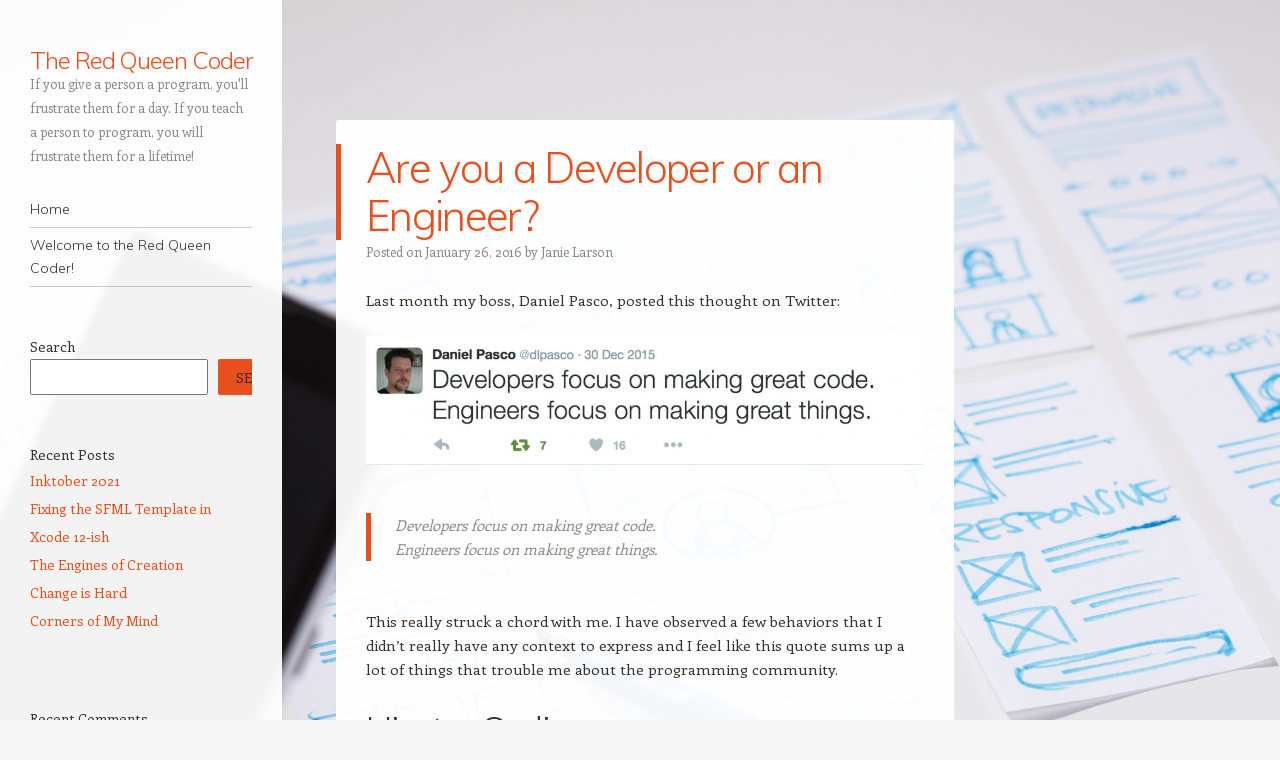

--- FILE ---
content_type: text/html; charset=UTF-8
request_url: https://redqueencoder.com/are-you-a-developer-or-an-engineer/
body_size: 15366
content:
<!DOCTYPE html>
<html lang="en-US">
<head>
<meta charset="UTF-8" />
<meta name="viewport" content="width=device-width" />
<link rel="profile" href="http://gmpg.org/xfn/11" />
<link rel="pingback" href="https://redqueencoder.com/xmlrpc.php" />
<!--[if lt IE 9]>
<script src="https://redqueencoder.com/wp-content/themes/confit/js/html5.js" type="text/javascript"></script>
<![endif]-->

<title>Are you a Developer or an Engineer? &#8211; The Red Queen Coder</title>
<meta name='robots' content='max-image-preview:large' />
<link rel='dns-prefetch' href='//fonts.googleapis.com' />
<link rel="alternate" type="application/rss+xml" title="The Red Queen Coder &raquo; Feed" href="https://redqueencoder.com/feed/" />
<link rel="alternate" type="application/rss+xml" title="The Red Queen Coder &raquo; Comments Feed" href="https://redqueencoder.com/comments/feed/" />
<link rel="alternate" title="oEmbed (JSON)" type="application/json+oembed" href="https://redqueencoder.com/wp-json/oembed/1.0/embed?url=https%3A%2F%2Fredqueencoder.com%2Fare-you-a-developer-or-an-engineer%2F" />
<link rel="alternate" title="oEmbed (XML)" type="text/xml+oembed" href="https://redqueencoder.com/wp-json/oembed/1.0/embed?url=https%3A%2F%2Fredqueencoder.com%2Fare-you-a-developer-or-an-engineer%2F&#038;format=xml" />
<style id='wp-img-auto-sizes-contain-inline-css' type='text/css'>
img:is([sizes=auto i],[sizes^="auto," i]){contain-intrinsic-size:3000px 1500px}
/*# sourceURL=wp-img-auto-sizes-contain-inline-css */
</style>
<style id='wp-emoji-styles-inline-css' type='text/css'>

	img.wp-smiley, img.emoji {
		display: inline !important;
		border: none !important;
		box-shadow: none !important;
		height: 1em !important;
		width: 1em !important;
		margin: 0 0.07em !important;
		vertical-align: -0.1em !important;
		background: none !important;
		padding: 0 !important;
	}
/*# sourceURL=wp-emoji-styles-inline-css */
</style>
<style id='wp-block-library-inline-css' type='text/css'>
:root{--wp-block-synced-color:#7a00df;--wp-block-synced-color--rgb:122,0,223;--wp-bound-block-color:var(--wp-block-synced-color);--wp-editor-canvas-background:#ddd;--wp-admin-theme-color:#007cba;--wp-admin-theme-color--rgb:0,124,186;--wp-admin-theme-color-darker-10:#006ba1;--wp-admin-theme-color-darker-10--rgb:0,107,160.5;--wp-admin-theme-color-darker-20:#005a87;--wp-admin-theme-color-darker-20--rgb:0,90,135;--wp-admin-border-width-focus:2px}@media (min-resolution:192dpi){:root{--wp-admin-border-width-focus:1.5px}}.wp-element-button{cursor:pointer}:root .has-very-light-gray-background-color{background-color:#eee}:root .has-very-dark-gray-background-color{background-color:#313131}:root .has-very-light-gray-color{color:#eee}:root .has-very-dark-gray-color{color:#313131}:root .has-vivid-green-cyan-to-vivid-cyan-blue-gradient-background{background:linear-gradient(135deg,#00d084,#0693e3)}:root .has-purple-crush-gradient-background{background:linear-gradient(135deg,#34e2e4,#4721fb 50%,#ab1dfe)}:root .has-hazy-dawn-gradient-background{background:linear-gradient(135deg,#faaca8,#dad0ec)}:root .has-subdued-olive-gradient-background{background:linear-gradient(135deg,#fafae1,#67a671)}:root .has-atomic-cream-gradient-background{background:linear-gradient(135deg,#fdd79a,#004a59)}:root .has-nightshade-gradient-background{background:linear-gradient(135deg,#330968,#31cdcf)}:root .has-midnight-gradient-background{background:linear-gradient(135deg,#020381,#2874fc)}:root{--wp--preset--font-size--normal:16px;--wp--preset--font-size--huge:42px}.has-regular-font-size{font-size:1em}.has-larger-font-size{font-size:2.625em}.has-normal-font-size{font-size:var(--wp--preset--font-size--normal)}.has-huge-font-size{font-size:var(--wp--preset--font-size--huge)}.has-text-align-center{text-align:center}.has-text-align-left{text-align:left}.has-text-align-right{text-align:right}.has-fit-text{white-space:nowrap!important}#end-resizable-editor-section{display:none}.aligncenter{clear:both}.items-justified-left{justify-content:flex-start}.items-justified-center{justify-content:center}.items-justified-right{justify-content:flex-end}.items-justified-space-between{justify-content:space-between}.screen-reader-text{border:0;clip-path:inset(50%);height:1px;margin:-1px;overflow:hidden;padding:0;position:absolute;width:1px;word-wrap:normal!important}.screen-reader-text:focus{background-color:#ddd;clip-path:none;color:#444;display:block;font-size:1em;height:auto;left:5px;line-height:normal;padding:15px 23px 14px;text-decoration:none;top:5px;width:auto;z-index:100000}html :where(.has-border-color){border-style:solid}html :where([style*=border-top-color]){border-top-style:solid}html :where([style*=border-right-color]){border-right-style:solid}html :where([style*=border-bottom-color]){border-bottom-style:solid}html :where([style*=border-left-color]){border-left-style:solid}html :where([style*=border-width]){border-style:solid}html :where([style*=border-top-width]){border-top-style:solid}html :where([style*=border-right-width]){border-right-style:solid}html :where([style*=border-bottom-width]){border-bottom-style:solid}html :where([style*=border-left-width]){border-left-style:solid}html :where(img[class*=wp-image-]){height:auto;max-width:100%}:where(figure){margin:0 0 1em}html :where(.is-position-sticky){--wp-admin--admin-bar--position-offset:var(--wp-admin--admin-bar--height,0px)}@media screen and (max-width:600px){html :where(.is-position-sticky){--wp-admin--admin-bar--position-offset:0px}}

/*# sourceURL=wp-block-library-inline-css */
</style><style id='wp-block-archives-inline-css' type='text/css'>
.wp-block-archives{box-sizing:border-box}.wp-block-archives-dropdown label{display:block}
/*# sourceURL=https://redqueencoder.com/wp-includes/blocks/archives/style.min.css */
</style>
<style id='wp-block-categories-inline-css' type='text/css'>
.wp-block-categories{box-sizing:border-box}.wp-block-categories.alignleft{margin-right:2em}.wp-block-categories.alignright{margin-left:2em}.wp-block-categories.wp-block-categories-dropdown.aligncenter{text-align:center}.wp-block-categories .wp-block-categories__label{display:block;width:100%}
/*# sourceURL=https://redqueencoder.com/wp-includes/blocks/categories/style.min.css */
</style>
<style id='wp-block-heading-inline-css' type='text/css'>
h1:where(.wp-block-heading).has-background,h2:where(.wp-block-heading).has-background,h3:where(.wp-block-heading).has-background,h4:where(.wp-block-heading).has-background,h5:where(.wp-block-heading).has-background,h6:where(.wp-block-heading).has-background{padding:1.25em 2.375em}h1.has-text-align-left[style*=writing-mode]:where([style*=vertical-lr]),h1.has-text-align-right[style*=writing-mode]:where([style*=vertical-rl]),h2.has-text-align-left[style*=writing-mode]:where([style*=vertical-lr]),h2.has-text-align-right[style*=writing-mode]:where([style*=vertical-rl]),h3.has-text-align-left[style*=writing-mode]:where([style*=vertical-lr]),h3.has-text-align-right[style*=writing-mode]:where([style*=vertical-rl]),h4.has-text-align-left[style*=writing-mode]:where([style*=vertical-lr]),h4.has-text-align-right[style*=writing-mode]:where([style*=vertical-rl]),h5.has-text-align-left[style*=writing-mode]:where([style*=vertical-lr]),h5.has-text-align-right[style*=writing-mode]:where([style*=vertical-rl]),h6.has-text-align-left[style*=writing-mode]:where([style*=vertical-lr]),h6.has-text-align-right[style*=writing-mode]:where([style*=vertical-rl]){rotate:180deg}
/*# sourceURL=https://redqueencoder.com/wp-includes/blocks/heading/style.min.css */
</style>
<style id='wp-block-latest-comments-inline-css' type='text/css'>
ol.wp-block-latest-comments{box-sizing:border-box;margin-left:0}:where(.wp-block-latest-comments:not([style*=line-height] .wp-block-latest-comments__comment)){line-height:1.1}:where(.wp-block-latest-comments:not([style*=line-height] .wp-block-latest-comments__comment-excerpt p)){line-height:1.8}.has-dates :where(.wp-block-latest-comments:not([style*=line-height])),.has-excerpts :where(.wp-block-latest-comments:not([style*=line-height])){line-height:1.5}.wp-block-latest-comments .wp-block-latest-comments{padding-left:0}.wp-block-latest-comments__comment{list-style:none;margin-bottom:1em}.has-avatars .wp-block-latest-comments__comment{list-style:none;min-height:2.25em}.has-avatars .wp-block-latest-comments__comment .wp-block-latest-comments__comment-excerpt,.has-avatars .wp-block-latest-comments__comment .wp-block-latest-comments__comment-meta{margin-left:3.25em}.wp-block-latest-comments__comment-excerpt p{font-size:.875em;margin:.36em 0 1.4em}.wp-block-latest-comments__comment-date{display:block;font-size:.75em}.wp-block-latest-comments .avatar,.wp-block-latest-comments__comment-avatar{border-radius:1.5em;display:block;float:left;height:2.5em;margin-right:.75em;width:2.5em}.wp-block-latest-comments[class*=-font-size] a,.wp-block-latest-comments[style*=font-size] a{font-size:inherit}
/*# sourceURL=https://redqueencoder.com/wp-includes/blocks/latest-comments/style.min.css */
</style>
<style id='wp-block-latest-posts-inline-css' type='text/css'>
.wp-block-latest-posts{box-sizing:border-box}.wp-block-latest-posts.alignleft{margin-right:2em}.wp-block-latest-posts.alignright{margin-left:2em}.wp-block-latest-posts.wp-block-latest-posts__list{list-style:none}.wp-block-latest-posts.wp-block-latest-posts__list li{clear:both;overflow-wrap:break-word}.wp-block-latest-posts.is-grid{display:flex;flex-wrap:wrap}.wp-block-latest-posts.is-grid li{margin:0 1.25em 1.25em 0;width:100%}@media (min-width:600px){.wp-block-latest-posts.columns-2 li{width:calc(50% - .625em)}.wp-block-latest-posts.columns-2 li:nth-child(2n){margin-right:0}.wp-block-latest-posts.columns-3 li{width:calc(33.33333% - .83333em)}.wp-block-latest-posts.columns-3 li:nth-child(3n){margin-right:0}.wp-block-latest-posts.columns-4 li{width:calc(25% - .9375em)}.wp-block-latest-posts.columns-4 li:nth-child(4n){margin-right:0}.wp-block-latest-posts.columns-5 li{width:calc(20% - 1em)}.wp-block-latest-posts.columns-5 li:nth-child(5n){margin-right:0}.wp-block-latest-posts.columns-6 li{width:calc(16.66667% - 1.04167em)}.wp-block-latest-posts.columns-6 li:nth-child(6n){margin-right:0}}:root :where(.wp-block-latest-posts.is-grid){padding:0}:root :where(.wp-block-latest-posts.wp-block-latest-posts__list){padding-left:0}.wp-block-latest-posts__post-author,.wp-block-latest-posts__post-date{display:block;font-size:.8125em}.wp-block-latest-posts__post-excerpt,.wp-block-latest-posts__post-full-content{margin-bottom:1em;margin-top:.5em}.wp-block-latest-posts__featured-image a{display:inline-block}.wp-block-latest-posts__featured-image img{height:auto;max-width:100%;width:auto}.wp-block-latest-posts__featured-image.alignleft{float:left;margin-right:1em}.wp-block-latest-posts__featured-image.alignright{float:right;margin-left:1em}.wp-block-latest-posts__featured-image.aligncenter{margin-bottom:1em;text-align:center}
/*# sourceURL=https://redqueencoder.com/wp-includes/blocks/latest-posts/style.min.css */
</style>
<style id='wp-block-search-inline-css' type='text/css'>
.wp-block-search__button{margin-left:10px;word-break:normal}.wp-block-search__button.has-icon{line-height:0}.wp-block-search__button svg{height:1.25em;min-height:24px;min-width:24px;width:1.25em;fill:currentColor;vertical-align:text-bottom}:where(.wp-block-search__button){border:1px solid #ccc;padding:6px 10px}.wp-block-search__inside-wrapper{display:flex;flex:auto;flex-wrap:nowrap;max-width:100%}.wp-block-search__label{width:100%}.wp-block-search.wp-block-search__button-only .wp-block-search__button{box-sizing:border-box;display:flex;flex-shrink:0;justify-content:center;margin-left:0;max-width:100%}.wp-block-search.wp-block-search__button-only .wp-block-search__inside-wrapper{min-width:0!important;transition-property:width}.wp-block-search.wp-block-search__button-only .wp-block-search__input{flex-basis:100%;transition-duration:.3s}.wp-block-search.wp-block-search__button-only.wp-block-search__searchfield-hidden,.wp-block-search.wp-block-search__button-only.wp-block-search__searchfield-hidden .wp-block-search__inside-wrapper{overflow:hidden}.wp-block-search.wp-block-search__button-only.wp-block-search__searchfield-hidden .wp-block-search__input{border-left-width:0!important;border-right-width:0!important;flex-basis:0;flex-grow:0;margin:0;min-width:0!important;padding-left:0!important;padding-right:0!important;width:0!important}:where(.wp-block-search__input){appearance:none;border:1px solid #949494;flex-grow:1;font-family:inherit;font-size:inherit;font-style:inherit;font-weight:inherit;letter-spacing:inherit;line-height:inherit;margin-left:0;margin-right:0;min-width:3rem;padding:8px;text-decoration:unset!important;text-transform:inherit}:where(.wp-block-search__button-inside .wp-block-search__inside-wrapper){background-color:#fff;border:1px solid #949494;box-sizing:border-box;padding:4px}:where(.wp-block-search__button-inside .wp-block-search__inside-wrapper) .wp-block-search__input{border:none;border-radius:0;padding:0 4px}:where(.wp-block-search__button-inside .wp-block-search__inside-wrapper) .wp-block-search__input:focus{outline:none}:where(.wp-block-search__button-inside .wp-block-search__inside-wrapper) :where(.wp-block-search__button){padding:4px 8px}.wp-block-search.aligncenter .wp-block-search__inside-wrapper{margin:auto}.wp-block[data-align=right] .wp-block-search.wp-block-search__button-only .wp-block-search__inside-wrapper{float:right}
/*# sourceURL=https://redqueencoder.com/wp-includes/blocks/search/style.min.css */
</style>
<style id='wp-block-group-inline-css' type='text/css'>
.wp-block-group{box-sizing:border-box}:where(.wp-block-group.wp-block-group-is-layout-constrained){position:relative}
/*# sourceURL=https://redqueencoder.com/wp-includes/blocks/group/style.min.css */
</style>
<style id='global-styles-inline-css' type='text/css'>
:root{--wp--preset--aspect-ratio--square: 1;--wp--preset--aspect-ratio--4-3: 4/3;--wp--preset--aspect-ratio--3-4: 3/4;--wp--preset--aspect-ratio--3-2: 3/2;--wp--preset--aspect-ratio--2-3: 2/3;--wp--preset--aspect-ratio--16-9: 16/9;--wp--preset--aspect-ratio--9-16: 9/16;--wp--preset--color--black: #000000;--wp--preset--color--cyan-bluish-gray: #abb8c3;--wp--preset--color--white: #ffffff;--wp--preset--color--pale-pink: #f78da7;--wp--preset--color--vivid-red: #cf2e2e;--wp--preset--color--luminous-vivid-orange: #ff6900;--wp--preset--color--luminous-vivid-amber: #fcb900;--wp--preset--color--light-green-cyan: #7bdcb5;--wp--preset--color--vivid-green-cyan: #00d084;--wp--preset--color--pale-cyan-blue: #8ed1fc;--wp--preset--color--vivid-cyan-blue: #0693e3;--wp--preset--color--vivid-purple: #9b51e0;--wp--preset--gradient--vivid-cyan-blue-to-vivid-purple: linear-gradient(135deg,rgb(6,147,227) 0%,rgb(155,81,224) 100%);--wp--preset--gradient--light-green-cyan-to-vivid-green-cyan: linear-gradient(135deg,rgb(122,220,180) 0%,rgb(0,208,130) 100%);--wp--preset--gradient--luminous-vivid-amber-to-luminous-vivid-orange: linear-gradient(135deg,rgb(252,185,0) 0%,rgb(255,105,0) 100%);--wp--preset--gradient--luminous-vivid-orange-to-vivid-red: linear-gradient(135deg,rgb(255,105,0) 0%,rgb(207,46,46) 100%);--wp--preset--gradient--very-light-gray-to-cyan-bluish-gray: linear-gradient(135deg,rgb(238,238,238) 0%,rgb(169,184,195) 100%);--wp--preset--gradient--cool-to-warm-spectrum: linear-gradient(135deg,rgb(74,234,220) 0%,rgb(151,120,209) 20%,rgb(207,42,186) 40%,rgb(238,44,130) 60%,rgb(251,105,98) 80%,rgb(254,248,76) 100%);--wp--preset--gradient--blush-light-purple: linear-gradient(135deg,rgb(255,206,236) 0%,rgb(152,150,240) 100%);--wp--preset--gradient--blush-bordeaux: linear-gradient(135deg,rgb(254,205,165) 0%,rgb(254,45,45) 50%,rgb(107,0,62) 100%);--wp--preset--gradient--luminous-dusk: linear-gradient(135deg,rgb(255,203,112) 0%,rgb(199,81,192) 50%,rgb(65,88,208) 100%);--wp--preset--gradient--pale-ocean: linear-gradient(135deg,rgb(255,245,203) 0%,rgb(182,227,212) 50%,rgb(51,167,181) 100%);--wp--preset--gradient--electric-grass: linear-gradient(135deg,rgb(202,248,128) 0%,rgb(113,206,126) 100%);--wp--preset--gradient--midnight: linear-gradient(135deg,rgb(2,3,129) 0%,rgb(40,116,252) 100%);--wp--preset--font-size--small: 13px;--wp--preset--font-size--medium: 20px;--wp--preset--font-size--large: 36px;--wp--preset--font-size--x-large: 42px;--wp--preset--spacing--20: 0.44rem;--wp--preset--spacing--30: 0.67rem;--wp--preset--spacing--40: 1rem;--wp--preset--spacing--50: 1.5rem;--wp--preset--spacing--60: 2.25rem;--wp--preset--spacing--70: 3.38rem;--wp--preset--spacing--80: 5.06rem;--wp--preset--shadow--natural: 6px 6px 9px rgba(0, 0, 0, 0.2);--wp--preset--shadow--deep: 12px 12px 50px rgba(0, 0, 0, 0.4);--wp--preset--shadow--sharp: 6px 6px 0px rgba(0, 0, 0, 0.2);--wp--preset--shadow--outlined: 6px 6px 0px -3px rgb(255, 255, 255), 6px 6px rgb(0, 0, 0);--wp--preset--shadow--crisp: 6px 6px 0px rgb(0, 0, 0);}:where(.is-layout-flex){gap: 0.5em;}:where(.is-layout-grid){gap: 0.5em;}body .is-layout-flex{display: flex;}.is-layout-flex{flex-wrap: wrap;align-items: center;}.is-layout-flex > :is(*, div){margin: 0;}body .is-layout-grid{display: grid;}.is-layout-grid > :is(*, div){margin: 0;}:where(.wp-block-columns.is-layout-flex){gap: 2em;}:where(.wp-block-columns.is-layout-grid){gap: 2em;}:where(.wp-block-post-template.is-layout-flex){gap: 1.25em;}:where(.wp-block-post-template.is-layout-grid){gap: 1.25em;}.has-black-color{color: var(--wp--preset--color--black) !important;}.has-cyan-bluish-gray-color{color: var(--wp--preset--color--cyan-bluish-gray) !important;}.has-white-color{color: var(--wp--preset--color--white) !important;}.has-pale-pink-color{color: var(--wp--preset--color--pale-pink) !important;}.has-vivid-red-color{color: var(--wp--preset--color--vivid-red) !important;}.has-luminous-vivid-orange-color{color: var(--wp--preset--color--luminous-vivid-orange) !important;}.has-luminous-vivid-amber-color{color: var(--wp--preset--color--luminous-vivid-amber) !important;}.has-light-green-cyan-color{color: var(--wp--preset--color--light-green-cyan) !important;}.has-vivid-green-cyan-color{color: var(--wp--preset--color--vivid-green-cyan) !important;}.has-pale-cyan-blue-color{color: var(--wp--preset--color--pale-cyan-blue) !important;}.has-vivid-cyan-blue-color{color: var(--wp--preset--color--vivid-cyan-blue) !important;}.has-vivid-purple-color{color: var(--wp--preset--color--vivid-purple) !important;}.has-black-background-color{background-color: var(--wp--preset--color--black) !important;}.has-cyan-bluish-gray-background-color{background-color: var(--wp--preset--color--cyan-bluish-gray) !important;}.has-white-background-color{background-color: var(--wp--preset--color--white) !important;}.has-pale-pink-background-color{background-color: var(--wp--preset--color--pale-pink) !important;}.has-vivid-red-background-color{background-color: var(--wp--preset--color--vivid-red) !important;}.has-luminous-vivid-orange-background-color{background-color: var(--wp--preset--color--luminous-vivid-orange) !important;}.has-luminous-vivid-amber-background-color{background-color: var(--wp--preset--color--luminous-vivid-amber) !important;}.has-light-green-cyan-background-color{background-color: var(--wp--preset--color--light-green-cyan) !important;}.has-vivid-green-cyan-background-color{background-color: var(--wp--preset--color--vivid-green-cyan) !important;}.has-pale-cyan-blue-background-color{background-color: var(--wp--preset--color--pale-cyan-blue) !important;}.has-vivid-cyan-blue-background-color{background-color: var(--wp--preset--color--vivid-cyan-blue) !important;}.has-vivid-purple-background-color{background-color: var(--wp--preset--color--vivid-purple) !important;}.has-black-border-color{border-color: var(--wp--preset--color--black) !important;}.has-cyan-bluish-gray-border-color{border-color: var(--wp--preset--color--cyan-bluish-gray) !important;}.has-white-border-color{border-color: var(--wp--preset--color--white) !important;}.has-pale-pink-border-color{border-color: var(--wp--preset--color--pale-pink) !important;}.has-vivid-red-border-color{border-color: var(--wp--preset--color--vivid-red) !important;}.has-luminous-vivid-orange-border-color{border-color: var(--wp--preset--color--luminous-vivid-orange) !important;}.has-luminous-vivid-amber-border-color{border-color: var(--wp--preset--color--luminous-vivid-amber) !important;}.has-light-green-cyan-border-color{border-color: var(--wp--preset--color--light-green-cyan) !important;}.has-vivid-green-cyan-border-color{border-color: var(--wp--preset--color--vivid-green-cyan) !important;}.has-pale-cyan-blue-border-color{border-color: var(--wp--preset--color--pale-cyan-blue) !important;}.has-vivid-cyan-blue-border-color{border-color: var(--wp--preset--color--vivid-cyan-blue) !important;}.has-vivid-purple-border-color{border-color: var(--wp--preset--color--vivid-purple) !important;}.has-vivid-cyan-blue-to-vivid-purple-gradient-background{background: var(--wp--preset--gradient--vivid-cyan-blue-to-vivid-purple) !important;}.has-light-green-cyan-to-vivid-green-cyan-gradient-background{background: var(--wp--preset--gradient--light-green-cyan-to-vivid-green-cyan) !important;}.has-luminous-vivid-amber-to-luminous-vivid-orange-gradient-background{background: var(--wp--preset--gradient--luminous-vivid-amber-to-luminous-vivid-orange) !important;}.has-luminous-vivid-orange-to-vivid-red-gradient-background{background: var(--wp--preset--gradient--luminous-vivid-orange-to-vivid-red) !important;}.has-very-light-gray-to-cyan-bluish-gray-gradient-background{background: var(--wp--preset--gradient--very-light-gray-to-cyan-bluish-gray) !important;}.has-cool-to-warm-spectrum-gradient-background{background: var(--wp--preset--gradient--cool-to-warm-spectrum) !important;}.has-blush-light-purple-gradient-background{background: var(--wp--preset--gradient--blush-light-purple) !important;}.has-blush-bordeaux-gradient-background{background: var(--wp--preset--gradient--blush-bordeaux) !important;}.has-luminous-dusk-gradient-background{background: var(--wp--preset--gradient--luminous-dusk) !important;}.has-pale-ocean-gradient-background{background: var(--wp--preset--gradient--pale-ocean) !important;}.has-electric-grass-gradient-background{background: var(--wp--preset--gradient--electric-grass) !important;}.has-midnight-gradient-background{background: var(--wp--preset--gradient--midnight) !important;}.has-small-font-size{font-size: var(--wp--preset--font-size--small) !important;}.has-medium-font-size{font-size: var(--wp--preset--font-size--medium) !important;}.has-large-font-size{font-size: var(--wp--preset--font-size--large) !important;}.has-x-large-font-size{font-size: var(--wp--preset--font-size--x-large) !important;}
/*# sourceURL=global-styles-inline-css */
</style>

<style id='classic-theme-styles-inline-css' type='text/css'>
/*! This file is auto-generated */
.wp-block-button__link{color:#fff;background-color:#32373c;border-radius:9999px;box-shadow:none;text-decoration:none;padding:calc(.667em + 2px) calc(1.333em + 2px);font-size:1.125em}.wp-block-file__button{background:#32373c;color:#fff;text-decoration:none}
/*# sourceURL=/wp-includes/css/classic-themes.min.css */
</style>
<link rel='stylesheet' id='style-css' href='https://redqueencoder.com/wp-content/themes/confit/style.css?ver=6.9' type='text/css' media='all' />
<link rel='stylesheet' id='confit-font-muli-css' href='https://fonts.googleapis.com/css?family=Muli:300,400,300italic,400italic' type='text/css' media='all' />
<link rel='stylesheet' id='confit-font-enriqueta-css' href='https://fonts.googleapis.com/css?family=Enriqueta:400,700&#038;subset=latin,latin-ext' type='text/css' media='all' />
<script type="text/javascript" src="https://redqueencoder.com/wp-includes/js/jquery/jquery.min.js?ver=3.7.1" id="jquery-core-js"></script>
<script type="text/javascript" src="https://redqueencoder.com/wp-includes/js/jquery/jquery-migrate.min.js?ver=3.4.1" id="jquery-migrate-js"></script>
<link rel="https://api.w.org/" href="https://redqueencoder.com/wp-json/" /><link rel="alternate" title="JSON" type="application/json" href="https://redqueencoder.com/wp-json/wp/v2/posts/178" /><link rel="EditURI" type="application/rsd+xml" title="RSD" href="https://redqueencoder.com/xmlrpc.php?rsd" />
<meta name="generator" content="WordPress 6.9" />
<link rel="canonical" href="https://redqueencoder.com/are-you-a-developer-or-an-engineer/" />
<link rel='shortlink' href='https://redqueencoder.com/?p=178' />
<style type="text/css" id="custom-background-css">
	body.custom-background { background-image: url('https://redqueencoder.com/wp-content/uploads/2018/02/shutterstock_574880647.jpg'); background-repeat: repeat; background-position: top left; background-attachment: scroll; }
	</style>
</head>

<body class="wp-singular post-template-default single single-post postid-178 single-format-standard custom-background wp-theme-confit">

<div id="wrapper">
	<div id="page" class="hfeed site">
				<header id="masthead" class="site-header" role="banner">

			
			
			<hgroup>
				<h1 class="site-title"><a href="https://redqueencoder.com/" title="The Red Queen Coder" rel="home">The Red Queen Coder</a></h1>
				<h2 class="site-description">If you give a person a program, you&#039;ll frustrate them for a day. If you teach a person to program, you will frustrate them for a lifetime!</h2>
			</hgroup>

			<nav role="navigation" class="site-navigation main-navigation">
				<h1 class="assistive-text">Navigation</h1>
				<div class="assistive-text skip-link"><a href="#content" title="Skip to content">Skip to content</a></div>

				<div class="menu"><ul>
<li ><a href="https://redqueencoder.com/">Home</a></li><li class="page_item page-item-660"><a href="https://redqueencoder.com/welcome-to-the-red-queen-coder/">Welcome to the Red Queen Coder!</a></li>
</ul></div>
			</nav><!-- .site-navigation .main-navigation -->
		</header><!-- #masthead .site-header -->

		<div id="main" class="site-main">

		<div id="primary" class="content-area">
			<div id="content" class="site-content" role="main">

			
					<nav role="navigation" id="nav-above" class="site-navigation post-navigation">
		<h1 class="assistive-text">Post navigation</h1>

	
		<div class="nav-previous"><a href="https://redqueencoder.com/getting-metal-up-and-running-metal-template/" rel="prev"><span class="meta-nav">&larr;</span> Getting Metal Up and Running: Metal Template</a></div>		<div class="nav-next"><a href="https://redqueencoder.com/exercises-for-programmers-exercise-one-saying-hello/" rel="next">Exercises For Programmers: Exercise One-Saying Hello <span class="meta-nav">&rarr;</span></a></div>
	
	</nav><!-- #nav-above -->
	
				
<article id="post-178" class="post-178 post type-post status-publish format-standard hentry category-career category-navel-gazing category-objective-c category-programming category-swift">
	<header class="entry-header">
		<h1 class="entry-title">Are you a Developer or an Engineer?</h1>

		<div class="entry-meta">
		Posted on <a href="https://redqueencoder.com/are-you-a-developer-or-an-engineer/" title="4:49 pm" rel="bookmark"><time class="entry-date" datetime="2016-01-26T16:49:32-05:00" pubdate>January 26, 2016</time></a><span class="byline"> by <span class="author vcard"><a class="url fn n" href="https://redqueencoder.com/author/janie-larson/" title="View all posts by Janie Larson" rel="author">Janie Larson</a></span></span>		</div><!-- .entry-meta -->
	</header><!-- .entry-header -->

	<div class="entry-content">
		<p>Last month my boss, Daniel Pasco, posted this thought on Twitter:</p>
<p><a href="/wp-content/uploads/2016/01/developerEngineer.jpg"><img fetchpriority="high" decoding="async" class="aligncenter size-large wp-image-1077" src="/wp-content/uploads/2016/01/developerEngineer-1024x236.jpg" sizes="(max-width: 625px) 100vw, 625px" srcset="/wp-content/uploads/2016/01/developerEngineer-1024x236.jpg 1024w, /wp-content/uploads/2016/01/developerEngineer-300x69.jpg 300w, /wp-content/uploads/2016/01/developerEngineer-624x144.jpg 624w, /wp-content/uploads/2016/01/developerEngineer.jpg 1164w" alt="developerEngineer" width="625" height="144" /></a></p>
<blockquote><p>Developers focus on making great code.<br />
Engineers focus on making great things.</p></blockquote>
<p>This really struck a chord with me. I have observed a few behaviors that I didn&#8217;t really have any context to express and I feel like this quote sums up a lot of things that trouble me about the programming community.</p>
<h2>Hipster Coding</h2>
<blockquote><p>&#8220;Nobody goes there anymore. It&#8217;s too crowded.&#8221;<br />
– Yogi Berra</p></blockquote>
<p>I went back to school in earnest to learn programming in 2012. I wasn&#8217;t sure what I wanted to do, but I knew I wanted to find whatever would work best for me in the long run. I initially went for Java because I knew there was a lot of demand for it, but I didn&#8217;t realize there was also a lot of supply and it was difficult to find an entry level Java job because most of them demanded 3-5 years of experience. I couldn&#8217;t break through the layers of bureaucracy and I just stopped trying.</p>
<p>I initially got involved with the Ruby community. I knew a lot of people who were active there and it seemed like it was the new up and coming thing.</p>
<p>I would talk to people about how to get into Ruby and I would be asked what open source projects I worked on. I didn&#8217;t really understand open source and would ask for help about how to get into open source. Their looks would immediately change to a combination of disdain and pity and they would stop talking to me because I wasn&#8217;t a contributor.</p>
<p>I struggled with this a bit trying to break into Ruby, only to discover that all the people who had been doing Ruby had moved on to Clojure. Then they moved on to Haskell. I think they were interested in Swift for a bit, but I have lost track of whatever the new hot language is. Might be Go…</p>
<p>I think a lot of people feel like they missed out on the Gold Rush of the iPhone. I know that I do. By the time I started taking iOS programming classes in 2012, the whole point of having an app out on the store was to use it as a resume builder to find an actual job. We were being prepared for the world as it exists now/over the next few years where there is less contracting and more enterprise development.</p>
<p>I feel a sense of chasing after something that doesn&#8217;t exist anymore. We still have the dream of writing a killer app and making mad bank, but that is growing more and more difficult. I feel like any time Apple releases a new piece of hardware, like the Apple Watch or the Apple TV, people feel like they need to immediately mark their territory on it because they think that if they get there first, they can strike gold and move on before everyone else gets there.</p>
<p>This has created a situation where we have platforms that seem to be abandoned by developers because there is something newer and shinier that has come out and everyone wants to be the first one there.</p>
<h2>I Have a Screwdriver and Everything is a Screw</h2>
<p>My introduction to programming was back in 2008. I was kind of loafing around unemployed because I had no idea what I was doing with my life. My dad would take me to work and I would go and hang out with the weird IT guy. My nickname for this guy was Jesus because he looked like Jesus if Jesus wore a shirt and tie.</p>
<p>He was really into programming and told me that learning programming was a valuable skill. He set me up with a book and a laptop in the corner. He showed me where the Terminal was and taught me how to write code in TextEdit and compile it on the command line.</p>
<p>All of this was done in Perl.</p>
<p>The book he gave me was the Llama O&#8217;Reilly book from I think 1998. He told me that the language was stable and didn&#8217;t change, so it was okay that the book was old.</p>
<p>I started telling people that I was learning Perl and I got horrified looks from people telling me no one uses it anymore. I was told to learn PHP because that was the future.</p>
<p>I talked to Jesus about that, and he told me not to bother learning PHP because everything that I want to do I can do in Perl. Perl does everything.</p>
<p>Replace &#8220;Perl&#8221; with &#8220;JavaScript&#8221; and that is exactly what we have now for a fairly large portion of the programming community.</p>
<p>I am not going to get into an argument about whether JavaScript is &#8220;real&#8221; code or not. That isn&#8217;t the point I am trying to make. JavaScript is a tool. It has its uses. If I want to write a website, I can&#8217;t do that in Swift with the Cocoa frameworks.</p>
<p>What worries me is that I see a lot of people treating JavaScript the way my friend Jesus treated Perl. It&#8217;s the thing they know, so they want to make it work for every single possible thing that exists.</p>
<p>There was <a href="https://medium.com/@wob/the-sad-state-of-web-development-1603a861d29f#.u3ff64gyx">a great blog post I read recently</a> saying that the state of web development is static right now. Large companies like Yahoo are basically rewriting their websites over and over again in whatever the new hot JavaScript framework is.</p>
<p>I think I read recently that someone created a framework on top of JQuery, which is it&#8217;s a framework on top of JavaScript. I think someone tried to create a JavaScript framework to do server back end work. It&#8217;s a web language! It was designed to do one thing and one thing well. It&#8217;s being convoluted into weird, abstract shapes because people don&#8217;t want to learn new things.</p>
<h2>Fleeting Fame</h2>
<p><a href="/wp-content/uploads/2016/01/fleetingFame.jpg"><img decoding="async" class="aligncenter size-large wp-image-1078" src="/wp-content/uploads/2016/01/fleetingFame-1024x217.jpg" sizes="(max-width: 625px) 100vw, 625px" srcset="/wp-content/uploads/2016/01/fleetingFame-1024x217.jpg 1024w, /wp-content/uploads/2016/01/fleetingFame-300x64.jpg 300w, /wp-content/uploads/2016/01/fleetingFame-624x132.jpg 624w, /wp-content/uploads/2016/01/fleetingFame.jpg 1170w" alt="fleetingFame" width="625" height="132" /></a></p>
<blockquote><p>&#8220;ObjC culture carriers were people who&#8217;d been building products for years using it. Swift culture carriers see a chance for fleeting fame.&#8221;<br />
– Graham Lee</p></blockquote>
<p>When Swift first came out, there were a lot of prominent members of the programming community that were incredibly anti-Swift. They had invested 15 years in Objective-C and saw no reason to pick up this goofy new language and get knocked back the the beginning of the board with everyone else.</p>
<p>A lot of us scoffed at these people and told them to get with the program because Swift wasn&#8217;t going anywhere.</p>
<p>It&#8217;s nearly two years later, and we&#8217;re now seeing that a lot of these people have come to terms with the fact that this language isn&#8217;t going anywhere.</p>
<p>This doesn&#8217;t mean that they are sitting back and figuring out the language. On the contrary. Many of them are just as loud and opinionated about it as they ever were, but now they&#8217;re actually trying to use it.</p>
<p>I have noticed a shift in the last six months or so where the people talking about Swift aren&#8217;t the early adopters who were coming from Haskell backgrounds who wanted to share their functional programming knowledge. Instead, we&#8217;re getting people who feel like they need to have an opinion about Swift to feel important.</p>
<p>Lots of people want to post tirades about how Swift should be done. They don&#8217;t want to listen to people who have been working with it for the last few years. That defeats the purpose. They want to be the one who can go and write a convoluted piece of code to break the compiler and have everyone tell them how clever they are.</p>
<p>A lot of the sense of community that I felt back when we had Objective-C has evaporated. Back then, new people could enter the community and have seasoned professionals give them a hand with understanding things. Now, everyone feels like they have to establish themselves as an expert and no one is willing to ask actual questions that would make them better Swift programmers. Their shouting is drowning out everyone else&#8217;s thoughts and opinions and making it even more difficult for beginners to actually learn Swift.</p>
<h2>How We Should Be Doing Things</h2>
<p>I worked for Brad Larson for a year. We spent that year porting a legacy code base from Objective-C to Swift. There were two important reasons for doing this:</p>
<ol>
<li>The code base was fragile and at a point where we could not go in and add or change anything without breaking it.</li>
<li>There were problems that we had encountered over the years that would not have happened if we wrote the code base in Swift.</li>
</ol>
<p>There was a point when I was working with Brad where <a href="/property-lists-and-user-defaults-in-swift/">he showed me this crazy code that was full of functional programming stuff</a>. I felt very depressed because I didn&#8217;t think I could ever come up with something that interesting or complex. It bothered me, so I kept talking to him about it.</p>
<p>After doing this for a while I figured out the right question: What problem is this code solving?</p>
<p>When he started to tell me about how unsafe our previous code was because of the constraints of Objective-C. He had spent years trying to figure out a better solution for his problem and he understood what needed to be done intimately.</p>
<p>Brad is an engineer. He didn&#8217;t set out to use all the new toys in Swift because he was looking for an excuse to use them. He had problems he needed to solve and wanted to find the most elegant way of solving them. That solution just happened to include a lot of functional programming concepts. I think he actually rewrote the code a few times because he realized there was a better way to solve the problem.</p>
<p>Code exists as a tool to solve problems. It isn&#8217;t an end in and of itself. You can write the most insane Rube Goldergian piece of code imaginable that will work, but why bother?</p>
<p>Writing an app or an open source framework or anything is a little like adopting a puppy. It&#8217;s a long term commitment. I don&#8217;t think that the people who released the first apps for the iPhone realized they might be on the hook for supporting them for close to a decade. No one anticipated that.</p>
<p>Now that we have a better understanding of that, it&#8217;s important to spend time thinking about what your app will solve and how to maintain it long term when it stops being cute and starts peeing on your floor.</p>
<p>One of my goals this year is to release an app. I have done other projects like books and talks, and as such you can take what I say with as many grains of salt as you want. I have been hesitant to produce anything because I worry about the long term maintenance of what I am doing. I know I should just put something out there and learn from my mistakes. We&#8217;ll see.</p>
<p>I want to find one, solid piece of functionality that I want to see out in the world. I want to start with whatever the smallest bit of that is and work out from there. I want to keep the scope small and make sure that each piece works and can be built off of to add functionality.</p>
<p>I know that I want to be an engineer. I want to solve problems. I don&#8217;t care if no one buys my app or if it is just a tree that falls in the woods where no one can hear it. I just want to know that designed and implemented something well. The problem I need to solve right now is getting over my fear of fucking up and to just do something.</p>
			</div><!-- .entry-content -->

	<footer class="entry-meta">
		
		This entry was posted in <a href="https://redqueencoder.com/category/career/" rel="category tag">Career</a>, <a href="https://redqueencoder.com/category/navel-gazing/" rel="category tag">Navel-gazing</a>, <a href="https://redqueencoder.com/category/objective-c/" rel="category tag">Objective-C</a>, <a href="https://redqueencoder.com/category/programming/" rel="category tag">Programming</a>, <a href="https://redqueencoder.com/category/swift/" rel="category tag">Swift</a>. Bookmark the <a href="https://redqueencoder.com/are-you-a-developer-or-an-engineer/" title="Permalink to Are you a Developer or an Engineer?" rel="bookmark">permalink</a>.
			</footer><!-- .entry-meta -->
</article><!-- #post-178 -->

					<nav role="navigation" id="nav-below" class="site-navigation post-navigation">
		<h1 class="assistive-text">Post navigation</h1>

	
		<div class="nav-previous"><a href="https://redqueencoder.com/getting-metal-up-and-running-metal-template/" rel="prev"><span class="meta-nav">&larr;</span> Getting Metal Up and Running: Metal Template</a></div>		<div class="nav-next"><a href="https://redqueencoder.com/exercises-for-programmers-exercise-one-saying-hello/" rel="next">Exercises For Programmers: Exercise One-Saying Hello <span class="meta-nav">&rarr;</span></a></div>
	
	</nav><!-- #nav-below -->
	
				
			
			</div><!-- #content .site-content -->
		</div><!-- #primary .content-area -->


		</div><!-- #main .site-main -->

		
		<div id="secondary" class="widget-area" role="complementary">
						<aside id="block-2" class="widget widget_block widget_search"><form role="search" method="get" action="https://redqueencoder.com/" class="wp-block-search__button-outside wp-block-search__text-button wp-block-search"    ><label class="wp-block-search__label" for="wp-block-search__input-1" >Search</label><div class="wp-block-search__inside-wrapper" ><input class="wp-block-search__input" id="wp-block-search__input-1" placeholder="" value="" type="search" name="s" required /><button aria-label="Search" class="wp-block-search__button wp-element-button" type="submit" >Search</button></div></form></aside><aside id="block-3" class="widget widget_block"><div class="wp-block-group"><div class="wp-block-group__inner-container is-layout-flow wp-block-group-is-layout-flow"><h2 class="wp-block-heading">Recent Posts</h2><ul class="wp-block-latest-posts__list wp-block-latest-posts"><li><a class="wp-block-latest-posts__post-title" href="https://redqueencoder.com/inktober-2021/">Inktober 2021</a></li>
<li><a class="wp-block-latest-posts__post-title" href="https://redqueencoder.com/fixing-the-sfml-template-in-xcode-12-ish/">Fixing the SFML Template in Xcode 12-ish</a></li>
<li><a class="wp-block-latest-posts__post-title" href="https://redqueencoder.com/the-engines-of-creation/">The Engines of Creation</a></li>
<li><a class="wp-block-latest-posts__post-title" href="https://redqueencoder.com/change-is-hard/">Change is Hard</a></li>
<li><a class="wp-block-latest-posts__post-title" href="https://redqueencoder.com/corners-of-my-mind/">Corners of My Mind</a></li>
</ul></div></div></aside><aside id="block-4" class="widget widget_block"><div class="wp-block-group"><div class="wp-block-group__inner-container is-layout-flow wp-block-group-is-layout-flow"><h2 class="wp-block-heading">Recent Comments</h2><div class="no-comments wp-block-latest-comments">No comments to show.</div></div></div></aside><aside id="block-5" class="widget widget_block"><div class="wp-block-group"><div class="wp-block-group__inner-container is-layout-flow wp-block-group-is-layout-flow"><h2 class="wp-block-heading">Archives</h2><ul class="wp-block-archives-list wp-block-archives">	<li><a href='https://redqueencoder.com/2021/10/'>October 2021</a></li>
	<li><a href='https://redqueencoder.com/2021/09/'>September 2021</a></li>
	<li><a href='https://redqueencoder.com/2021/03/'>March 2021</a></li>
	<li><a href='https://redqueencoder.com/2019/12/'>December 2019</a></li>
	<li><a href='https://redqueencoder.com/2019/11/'>November 2019</a></li>
	<li><a href='https://redqueencoder.com/2019/10/'>October 2019</a></li>
	<li><a href='https://redqueencoder.com/2019/01/'>January 2019</a></li>
	<li><a href='https://redqueencoder.com/2018/10/'>October 2018</a></li>
	<li><a href='https://redqueencoder.com/2017/08/'>August 2017</a></li>
	<li><a href='https://redqueencoder.com/2017/07/'>July 2017</a></li>
	<li><a href='https://redqueencoder.com/2017/06/'>June 2017</a></li>
	<li><a href='https://redqueencoder.com/2017/05/'>May 2017</a></li>
	<li><a href='https://redqueencoder.com/2017/04/'>April 2017</a></li>
	<li><a href='https://redqueencoder.com/2017/03/'>March 2017</a></li>
	<li><a href='https://redqueencoder.com/2017/02/'>February 2017</a></li>
	<li><a href='https://redqueencoder.com/2017/01/'>January 2017</a></li>
	<li><a href='https://redqueencoder.com/2016/12/'>December 2016</a></li>
	<li><a href='https://redqueencoder.com/2016/11/'>November 2016</a></li>
	<li><a href='https://redqueencoder.com/2016/10/'>October 2016</a></li>
	<li><a href='https://redqueencoder.com/2016/09/'>September 2016</a></li>
	<li><a href='https://redqueencoder.com/2016/08/'>August 2016</a></li>
	<li><a href='https://redqueencoder.com/2016/07/'>July 2016</a></li>
	<li><a href='https://redqueencoder.com/2016/06/'>June 2016</a></li>
	<li><a href='https://redqueencoder.com/2016/05/'>May 2016</a></li>
	<li><a href='https://redqueencoder.com/2016/04/'>April 2016</a></li>
	<li><a href='https://redqueencoder.com/2016/03/'>March 2016</a></li>
	<li><a href='https://redqueencoder.com/2016/02/'>February 2016</a></li>
	<li><a href='https://redqueencoder.com/2016/01/'>January 2016</a></li>
	<li><a href='https://redqueencoder.com/2015/12/'>December 2015</a></li>
	<li><a href='https://redqueencoder.com/2015/11/'>November 2015</a></li>
	<li><a href='https://redqueencoder.com/2015/10/'>October 2015</a></li>
	<li><a href='https://redqueencoder.com/2015/09/'>September 2015</a></li>
	<li><a href='https://redqueencoder.com/2015/08/'>August 2015</a></li>
	<li><a href='https://redqueencoder.com/2015/07/'>July 2015</a></li>
	<li><a href='https://redqueencoder.com/2015/06/'>June 2015</a></li>
	<li><a href='https://redqueencoder.com/2015/05/'>May 2015</a></li>
	<li><a href='https://redqueencoder.com/2015/04/'>April 2015</a></li>
	<li><a href='https://redqueencoder.com/2015/03/'>March 2015</a></li>
	<li><a href='https://redqueencoder.com/2015/02/'>February 2015</a></li>
	<li><a href='https://redqueencoder.com/2015/01/'>January 2015</a></li>
	<li><a href='https://redqueencoder.com/2014/12/'>December 2014</a></li>
	<li><a href='https://redqueencoder.com/2014/11/'>November 2014</a></li>
	<li><a href='https://redqueencoder.com/2014/10/'>October 2014</a></li>
	<li><a href='https://redqueencoder.com/2014/09/'>September 2014</a></li>
	<li><a href='https://redqueencoder.com/2014/08/'>August 2014</a></li>
	<li><a href='https://redqueencoder.com/2014/07/'>July 2014</a></li>
	<li><a href='https://redqueencoder.com/2014/06/'>June 2014</a></li>
	<li><a href='https://redqueencoder.com/2014/05/'>May 2014</a></li>
	<li><a href='https://redqueencoder.com/2014/04/'>April 2014</a></li>
	<li><a href='https://redqueencoder.com/2014/03/'>March 2014</a></li>
	<li><a href='https://redqueencoder.com/2014/02/'>February 2014</a></li>
	<li><a href='https://redqueencoder.com/2014/01/'>January 2014</a></li>
	<li><a href='https://redqueencoder.com/2013/11/'>November 2013</a></li>
	<li><a href='https://redqueencoder.com/2013/10/'>October 2013</a></li>
	<li><a href='https://redqueencoder.com/2013/09/'>September 2013</a></li>
	<li><a href='https://redqueencoder.com/2013/08/'>August 2013</a></li>
	<li><a href='https://redqueencoder.com/2013/07/'>July 2013</a></li>
	<li><a href='https://redqueencoder.com/2013/06/'>June 2013</a></li>
	<li><a href='https://redqueencoder.com/2013/05/'>May 2013</a></li>
	<li><a href='https://redqueencoder.com/2013/04/'>April 2013</a></li>
	<li><a href='https://redqueencoder.com/2013/03/'>March 2013</a></li>
	<li><a href='https://redqueencoder.com/2013/02/'>February 2013</a></li>
</ul></div></div></aside><aside id="block-6" class="widget widget_block"><div class="wp-block-group"><div class="wp-block-group__inner-container is-layout-flow wp-block-group-is-layout-flow"><h2 class="wp-block-heading">Categories</h2><ul class="wp-block-categories-list wp-block-categories">	<li class="cat-item cat-item-2"><a href="https://redqueencoder.com/category/adobe/">Adobe</a>
</li>
	<li class="cat-item cat-item-3"><a href="https://redqueencoder.com/category/api/">API</a>
</li>
	<li class="cat-item cat-item-4"><a href="https://redqueencoder.com/category/apple/">Apple</a>
</li>
	<li class="cat-item cat-item-5"><a href="https://redqueencoder.com/category/blogs-and-podcasts/">Blogs and podcasts</a>
</li>
	<li class="cat-item cat-item-6"><a href="https://redqueencoder.com/category/career/">Career</a>
</li>
	<li class="cat-item cat-item-7"><a href="https://redqueencoder.com/category/code-interview-concepts/">Code interview concepts</a>
</li>
	<li class="cat-item cat-item-8"><a href="https://redqueencoder.com/category/conferences/">Conferences</a>
</li>
	<li class="cat-item cat-item-9"><a href="https://redqueencoder.com/category/cooking/">Cooking</a>
</li>
	<li class="cat-item cat-item-10"><a href="https://redqueencoder.com/category/core-audio/">Core Audio</a>
</li>
	<li class="cat-item cat-item-11"><a href="https://redqueencoder.com/category/core-data/">Core Data</a>
</li>
	<li class="cat-item cat-item-12"><a href="https://redqueencoder.com/category/cryptography/">Cryptography</a>
</li>
	<li class="cat-item cat-item-13"><a href="https://redqueencoder.com/category/data-structures/">Data structures</a>
</li>
	<li class="cat-item cat-item-14"><a href="https://redqueencoder.com/category/design/">Design</a>
</li>
	<li class="cat-item cat-item-15"><a href="https://redqueencoder.com/category/doctor-who/">Doctor Who</a>
</li>
	<li class="cat-item cat-item-16"><a href="https://redqueencoder.com/category/electronics/">Electronics</a>
</li>
	<li class="cat-item cat-item-17"><a href="https://redqueencoder.com/category/feminism/">Feminism</a>
</li>
	<li class="cat-item cat-item-18"><a href="https://redqueencoder.com/category/functional-programming/">Functional programming</a>
</li>
	<li class="cat-item cat-item-19"><a href="https://redqueencoder.com/category/game-development-journal/">Game development journal</a>
</li>
	<li class="cat-item cat-item-20"><a href="https://redqueencoder.com/category/game-theory-and-design/">Game theory and design</a>
</li>
	<li class="cat-item cat-item-21"><a href="https://redqueencoder.com/category/gameplaykit/">GameplayKit</a>
</li>
	<li class="cat-item cat-item-22"><a href="https://redqueencoder.com/category/graphics-programming/">Graphics programming</a>
</li>
	<li class="cat-item cat-item-23"><a href="https://redqueencoder.com/category/life-hacking/">Life hacking</a>
</li>
	<li class="cat-item cat-item-24"><a href="https://redqueencoder.com/category/mathematics/">Mathematics</a>
</li>
	<li class="cat-item cat-item-25"><a href="https://redqueencoder.com/category/mental-health/">Mental health</a>
</li>
	<li class="cat-item cat-item-26"><a href="https://redqueencoder.com/category/metal/">Metal</a>
</li>
	<li class="cat-item cat-item-27"><a href="https://redqueencoder.com/category/navel-gazing/">Navel-gazing</a>
</li>
	<li class="cat-item cat-item-28"><a href="https://redqueencoder.com/category/nsurlsession/">NSURLSession</a>
</li>
	<li class="cat-item cat-item-29"><a href="https://redqueencoder.com/category/objective-c/">Objective-C</a>
</li>
	<li class="cat-item cat-item-30"><a href="https://redqueencoder.com/category/opengl/">OpenGL</a>
</li>
	<li class="cat-item cat-item-31"><a href="https://redqueencoder.com/category/operation-destress/">Operation destress</a>
</li>
	<li class="cat-item cat-item-32"><a href="https://redqueencoder.com/category/operation-remodel/">Operation remodel</a>
</li>
	<li class="cat-item cat-item-33"><a href="https://redqueencoder.com/category/pop-culture/">Pop Culture</a>
</li>
	<li class="cat-item cat-item-34"><a href="https://redqueencoder.com/category/programming/">Programming</a>
</li>
	<li class="cat-item cat-item-35"><a href="https://redqueencoder.com/category/programming-exercises/">Programming exercises</a>
</li>
	<li class="cat-item cat-item-36"><a href="https://redqueencoder.com/category/school/">School</a>
</li>
	<li class="cat-item cat-item-37"><a href="https://redqueencoder.com/category/science-fiction/">Science fiction</a>
</li>
	<li class="cat-item cat-item-38"><a href="https://redqueencoder.com/category/software/">Software</a>
</li>
	<li class="cat-item cat-item-39"><a href="https://redqueencoder.com/category/sound-design/">Sound design</a>
</li>
	<li class="cat-item cat-item-40"><a href="https://redqueencoder.com/category/swift/">Swift</a>
</li>
	<li class="cat-item cat-item-1"><a href="https://redqueencoder.com/category/uncategorized/">Uncategorized</a>
</li>
	<li class="cat-item cat-item-41"><a href="https://redqueencoder.com/category/video-game-research/">Video game research</a>
</li>
	<li class="cat-item cat-item-42"><a href="https://redqueencoder.com/category/writing/">Writing</a>
</li>
</ul></div></div></aside>		</div><!-- #secondary .widget-area -->

		<footer id="colophon" class="site-footer" role="contentinfo">
			<div class="site-info">
								<a href="http://wordpress.org/" title="A Semantic Personal Publishing Platform" rel="generator">Proudly powered by WordPress</a>
				<span class="sep"> | </span>
				Theme: Confit by <a href="http://wordpress.com/themes/confit/" rel="designer">WordPress.com</a>.			</div><!-- .site-info -->
		</footer><!-- #colophon .site-footer -->
	</div><!-- #page .hfeed .site -->
</div><!-- #wrapper -->
<script type="speculationrules">
{"prefetch":[{"source":"document","where":{"and":[{"href_matches":"/*"},{"not":{"href_matches":["/wp-*.php","/wp-admin/*","/wp-content/uploads/*","/wp-content/*","/wp-content/plugins/*","/wp-content/themes/confit/*","/*\\?(.+)"]}},{"not":{"selector_matches":"a[rel~=\"nofollow\"]"}},{"not":{"selector_matches":".no-prefetch, .no-prefetch a"}}]},"eagerness":"conservative"}]}
</script>
<script type="text/javascript" src="https://redqueencoder.com/wp-content/themes/confit/js/small-menu.js?ver=20120926" id="small-menu-js"></script>
<script id="wp-emoji-settings" type="application/json">
{"baseUrl":"https://s.w.org/images/core/emoji/17.0.2/72x72/","ext":".png","svgUrl":"https://s.w.org/images/core/emoji/17.0.2/svg/","svgExt":".svg","source":{"concatemoji":"https://redqueencoder.com/wp-includes/js/wp-emoji-release.min.js?ver=6.9"}}
</script>
<script type="module">
/* <![CDATA[ */
/*! This file is auto-generated */
const a=JSON.parse(document.getElementById("wp-emoji-settings").textContent),o=(window._wpemojiSettings=a,"wpEmojiSettingsSupports"),s=["flag","emoji"];function i(e){try{var t={supportTests:e,timestamp:(new Date).valueOf()};sessionStorage.setItem(o,JSON.stringify(t))}catch(e){}}function c(e,t,n){e.clearRect(0,0,e.canvas.width,e.canvas.height),e.fillText(t,0,0);t=new Uint32Array(e.getImageData(0,0,e.canvas.width,e.canvas.height).data);e.clearRect(0,0,e.canvas.width,e.canvas.height),e.fillText(n,0,0);const a=new Uint32Array(e.getImageData(0,0,e.canvas.width,e.canvas.height).data);return t.every((e,t)=>e===a[t])}function p(e,t){e.clearRect(0,0,e.canvas.width,e.canvas.height),e.fillText(t,0,0);var n=e.getImageData(16,16,1,1);for(let e=0;e<n.data.length;e++)if(0!==n.data[e])return!1;return!0}function u(e,t,n,a){switch(t){case"flag":return n(e,"\ud83c\udff3\ufe0f\u200d\u26a7\ufe0f","\ud83c\udff3\ufe0f\u200b\u26a7\ufe0f")?!1:!n(e,"\ud83c\udde8\ud83c\uddf6","\ud83c\udde8\u200b\ud83c\uddf6")&&!n(e,"\ud83c\udff4\udb40\udc67\udb40\udc62\udb40\udc65\udb40\udc6e\udb40\udc67\udb40\udc7f","\ud83c\udff4\u200b\udb40\udc67\u200b\udb40\udc62\u200b\udb40\udc65\u200b\udb40\udc6e\u200b\udb40\udc67\u200b\udb40\udc7f");case"emoji":return!a(e,"\ud83e\u1fac8")}return!1}function f(e,t,n,a){let r;const o=(r="undefined"!=typeof WorkerGlobalScope&&self instanceof WorkerGlobalScope?new OffscreenCanvas(300,150):document.createElement("canvas")).getContext("2d",{willReadFrequently:!0}),s=(o.textBaseline="top",o.font="600 32px Arial",{});return e.forEach(e=>{s[e]=t(o,e,n,a)}),s}function r(e){var t=document.createElement("script");t.src=e,t.defer=!0,document.head.appendChild(t)}a.supports={everything:!0,everythingExceptFlag:!0},new Promise(t=>{let n=function(){try{var e=JSON.parse(sessionStorage.getItem(o));if("object"==typeof e&&"number"==typeof e.timestamp&&(new Date).valueOf()<e.timestamp+604800&&"object"==typeof e.supportTests)return e.supportTests}catch(e){}return null}();if(!n){if("undefined"!=typeof Worker&&"undefined"!=typeof OffscreenCanvas&&"undefined"!=typeof URL&&URL.createObjectURL&&"undefined"!=typeof Blob)try{var e="postMessage("+f.toString()+"("+[JSON.stringify(s),u.toString(),c.toString(),p.toString()].join(",")+"));",a=new Blob([e],{type:"text/javascript"});const r=new Worker(URL.createObjectURL(a),{name:"wpTestEmojiSupports"});return void(r.onmessage=e=>{i(n=e.data),r.terminate(),t(n)})}catch(e){}i(n=f(s,u,c,p))}t(n)}).then(e=>{for(const n in e)a.supports[n]=e[n],a.supports.everything=a.supports.everything&&a.supports[n],"flag"!==n&&(a.supports.everythingExceptFlag=a.supports.everythingExceptFlag&&a.supports[n]);var t;a.supports.everythingExceptFlag=a.supports.everythingExceptFlag&&!a.supports.flag,a.supports.everything||((t=a.source||{}).concatemoji?r(t.concatemoji):t.wpemoji&&t.twemoji&&(r(t.twemoji),r(t.wpemoji)))});
//# sourceURL=https://redqueencoder.com/wp-includes/js/wp-emoji-loader.min.js
/* ]]> */
</script>

</body>
</html>
<!-- Dynamic page generated in 0.189 seconds. -->
<!-- Cached page generated by WP-Super-Cache on 2026-01-27 15:41:14 -->

<!-- super cache -->